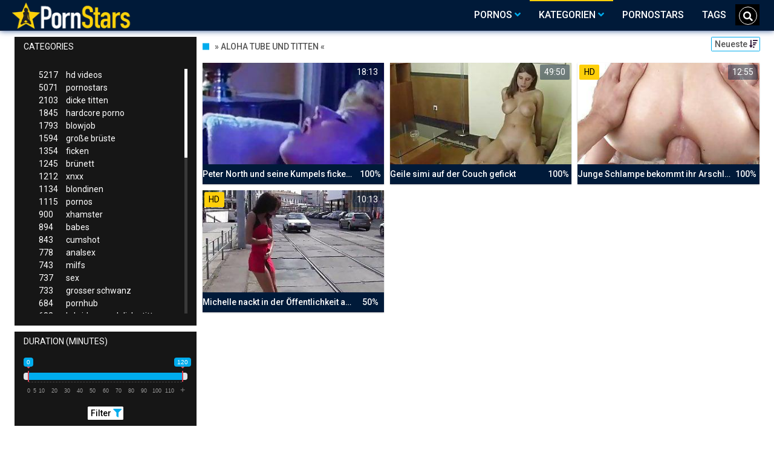

--- FILE ---
content_type: text/html;charset=utf-8
request_url: https://pornstarportal.net/channels/6693/aloha-tube-und-titten/
body_size: 6788
content:
<!DOCTYPE html>
<!--[if lt IE 7]><html lang="de" class="no-js lt-ie9 lt-ie8 lt-ie7"><![endif]-->
<!--[if IE 7]><html lang="de" class="no-js lt-ie9 lt-ie8 ie-7-only"><![endif]-->
<!--[if IE 8]><html lang="de" class="no-js lt-ie9 ie-8-only"><![endif]-->
<!--[if gte IE 9]><!--> <html lang="de" class="no-js no-filter"><!--<![endif]-->
    <head>
        <meta charset="UTF-8">
<title>✰ Aloha Tube Und Titten » Pornostar Videos gratis</title>
<script>
    var domainName = 'pornstarportal.net';
    var _basehttp = 'https://pornstarportal.net', settings = {};
</script>

<link rel="dns-prefetch" href=”https://fonts.googleapis.com”>
<link rel="dns-prefetch" href=”https://delivery.trafficfabrik.com/”>
<link rel="dns-prefetch" href=”https://delivery.tf-con.com”>
<link rel="dns-prefetch" href=”https://q.tf-con.com”>
<link rel="dns-prefetch" href=”https://www.google-analytics.com”>
<link rel="preload stylesheet" as="style" href="https://pornstarportal.net/templates/default_tube2019/css/styles.css">
<link rel="preload stylesheet" as="style" href="https://pornstarportal.net/templates/default_tube2019/css/custom.css">
<link rel="preload stylesheet" as="style" href="https://pornstarportal.net/templates/default_tube2019/css/overwrite.css">
<link rel="preload" href="/templates/default_tube2019/js/functions.js" as="script">
<link rel="preload" href="/templates/default_tube2019/js/custom.js" as="script">

<link rel="preload" href="https://cdnjs.cloudflare.com/ajax/libs/font-awesome/5.12.0/webfonts/fa-regular-400.eot" as="font">
<link rel="preload" href="https://cdnjs.cloudflare.com/ajax/libs/font-awesome/5.12.0/webfonts/fa-solid-900.eot" as="font">

<meta http-equiv="X-UA-Compatible" content="IE=edge">
<meta name="RATING" content="RTA-5042-1996-1400-1577-RTA">
<meta name="viewport" content="width=device-width, initial-scale=1.0, minimum-scale=1.0, maximum-scale=1.0, user-scalable=no">
<meta name="author" content="pornstarportal.net">
<meta name="description" content="★ Schau dir die gratis Pornos aus der Kategorie:  Aloha Tube Und Titten  auf der Pornostartube an. Jetzt die scharfen Pornofilme anschauen ✔">
<meta name="keywords" content="">
<meta name="robots" content="index,follow">
<meta http-equiv="content-language" content="de">
<link rel="stylesheet" media="screen" href="https://pornstarportal.net/templates/default_tube2019/css/bootstrap.css">
<link rel="stylesheet" media="screen" href="https://pornstarportal.net/templates/default_tube2019/css/styles.css">
<style type="text/css">
@font-face{font-family:"Font Awesome 5 Free";font-style:normal;font-weight:400;font-display:auto;src:url(https://cdnjs.cloudflare.com/ajax/libs/font-awesome/5.12.0/webfonts/fa-regular-400.eot);src:url(https://cdnjs.cloudflare.com/ajax/libs/font-awesome/5.12.0/webfonts/fa-regular-400.eot?#iefix) format("embedded-opentype"),url(/templates/default_tube2019/css/fa-regular-400.woff2) format("woff2"),url(https://cdnjs.cloudflare.com/ajax/libs/font-awesome/5.12.0/webfonts/fa-regular-400.woff) format("woff"),url(https://cdnjs.cloudflare.com/ajax/libs/font-awesome/5.12.0/webfonts/fa-regular-400.ttf) format("truetype"),url(https://cdnjs.cloudflare.com/ajax/libs/font-awesome/5.12.0/webfonts/fa-regular-400.svg#fontawesome) format("svg")}.far{font-family:"Font Awesome 5 Free";font-weight:400}@font-face{font-family:"Font Awesome 5 Free";font-style:normal;font-weight:900;font-display:auto;src:url(https://cdnjs.cloudflare.com/ajax/libs/font-awesome/5.12.0/webfonts/fa-solid-900.eot);src:url(https://cdnjs.cloudflare.com/ajax/libs/font-awesome/5.12.0/webfonts/fa-solid-900.eot?#iefix) format("embedded-opentype"),url(https://cdnjs.cloudflare.com/ajax/libs/font-awesome/5.12.0/webfonts/fa-solid-900.woff2) format("woff2"),url(https://cdnjs.cloudflare.com/ajax/libs/font-awesome/5.12.0/webfonts/fa-solid-900.woff) format("woff"),url(https://cdnjs.cloudflare.com/ajax/libs/font-awesome/5.12.0/webfonts/fa-solid-900.ttf) format("truetype"),url(https://cdnjs.cloudflare.com/ajax/libs/font-awesome/5.12.0/webfonts/fa-solid-900.svg#fontawesome) format("svg")}.fa,.fas{font-family:"Font Awesome 5 Free";font-weight:900}
</style>
<!-- <link href="https://cdnjs.cloudflare.com/ajax/libs/mdbootstrap/4.10.1/css/mdb.min.css" rel="stylesheet"> -->


 
<link rel="shortcut icon" href="https://pornstarportal.net/templates/default_tube2019/images/touch/fav.png" type="image/x-icon">

<!-- Disable tap highlight on IE -->
<meta name="msapplication-tap-highlight" content="no">
<!-- Add to homescreen for Chrome on Android -->
<meta name="mobile-web-app-capable" content="yes">
<meta name="application-name" content="Pornstarportal">
<link rel="icon" sizes="192x192" href="https://pornstarportal.net/templates/default_tube2019/images/touch/chrome-touch-icon-192x192.png">

<!-- Add to homescreen for Safari on iOS -->
<meta name="apple-mobile-web-app-capable" content="yes">
<meta name="apple-mobile-web-app-status-bar-style" content="black">
<meta name="apple-mobile-web-app-title" content="Pornstarportal">
<link rel="apple-touch-icon" href="https://pornstarportal.net/templates/default_tube2019/images/touch/apple-touch-icon.png">

<!-- Tile icon for Win8 (144x144 + tile color) -->
<meta name="msapplication-TileImage" content="https://pornstarportal.net/templates/default_tube2019/images/touch/ms-touch-icon-144x144-precomposed.png">
<meta name="msapplication-TileColor" content="#000000">

<!-- Color the status bar on mobile devices -->
<meta name="theme-color" content="#000000">
<link rel="canonical" href="https://pornstarportal.net/kategorien/6693/aloha-tube-und-titten/">


    <script type="application/ld+json">
    {
            "@context": "https://schema.org",
            "@graph": [{
                "@type": "WebSite",
                "@id": "https://pornstarportal.net#website",
                "url": "https://pornstarportal.net",
                "logo": "https://pornstarportal.net/templates/default_tube2019/images/touch/chrome-touch-icon-192x192.png",
                "inLanguage": "de-DE",
                "name": "pornstarportal.net",
                "potentialAction": {
                    "@type": "SearchAction",
                    "target": "https://pornstarportal.net/search/{search_term_string}/",
                    "query-input": "required name=search_term_string"
                },
                "publisher": {
                    "@id": "https://pornstarportal.net#organization"
                }
            }, {
                "@type": "WebPage",
                "@id": "https://pornstarportal.net/channels/6693/aloha-tube-und-titten/#webpage",
                "url": "https://pornstarportal.net/channels/6693/aloha-tube-und-titten/",
                "inLanguage": "de-DE",
                "name": "",
                
                "isPartOf": {
                    "@id": "https://pornstarportal.net#website"
                },
                "description": "★ Schau dir die gratis Pornos aus der Kategorie:  Aloha Tube Und Titten  auf der Pornostartube an. Jetzt die scharfen Pornofilme anschauen ✔"
            }]
        }
        </script>


<!-- Web Application Manifest -->
<script
  type="text/javascript" defer
  src="https://cdnjs.cloudflare.com/ajax/libs/jquery/3.5.1/jquery.min.js"
  crossorigin="anonymous"></script>

<!-- <script type="text/javascript" defer src="https://code.jquery.com/jquery-migrate-1.4.1.min.js"></script>
 -->
<script type="text/javascript" defer src="https://cdnjs.cloudflare.com/ajax/libs/jquery.lazy/1.7.10/jquery.lazy.min.js"></script>
<script type="text/javascript" defer src="https://cdnjs.cloudflare.com/ajax/libs/jquery.lazy/1.7.10/plugins/jquery.lazy.iframe.min.js"></script>

<script type="text/javascript" defer src="https://pornstarportal.net/templates/default_tube2019/js/custom.js"></script>
 <link
  rel="preload"
  as="style"
  onload="this.rel = 'stylesheet'"
  href="https://fonts.googleapis.com/css?family=Roboto:300,400,500,700,900">
<link rel="alternate" type="application/rss+xml" title="RSS Feed for Pornstarportal" href="https://pornstarportal.net/rss" />


     </head>
    <body class="page-index-channel">

        <section class="page-wrap">
            <header class="header-sec">
    <div class="main-header">
        <div class="wrapper">
            <div class="row">

                <div class="logo-col col-8">
                    <h1>
                        <a href="https://pornstarportal.net" title="Pornstarportal">
                            <img src="https://pornstarportal.net/templates/default_tube2019/images/logo.png" alt="Home - Pornstarportal">
                        </a>
                    </h1>
                </div>

                <div class="nav-col col">
                    <div class="nav-inner-col inner-col" data-container="nav">
                        <ul class="main-nav">
                            <li class="nav-elem has-list">
                                <a href="https://pornstarportal.net/videos/" title="Pornos">
                                    <span class="sub-label">Pornos</span>
                                    <i class="fas fa-angle-down downrem"></i>
                                </a>

                                <a href="#" class="show-drop">
                                    <i class="fas fa-angle-down"></i>
                                </a>

                                <ul class="nav-drop">
                                    <li><a href="https://pornstarportal.net/videos/" title="Neue Pornos">Neue Pornos</a></li>
                                    <li><a href="https://pornstarportal.net/most-viewed/" title="Meist gesehen">Meist gesehen</a></li>
                                    <li><a href="https://pornstarportal.net/top-rated/" title="Beste Bewertung">Beste Bewertung</a></li>
                                    <li><a href="https://pornstarportal.net/longest/" title="Lange Pornos">Lange Pornos</a></li>
                                </ul>
                            </li>

                            <li class="nav-elem has-drop active">
                                
                                <a href="https://pornstarportal.net/kategorien/" title= "Kategorien">

                                    <span class="sub-label">Kategorien</span>

                                    <i class="fas fa-angle-down downrem"></i>
                                </a>

                                <a href="#" class="show-drop">
                                     <i class="fas fa-angle-down"></i>
                                </a>

                                <div class="nav-channels">
                                    <div class="wrapper">
                                        <div class="row">

                                            <!-- item -->
<div class="item-col col -channel">
    <a href="https://pornstarportal.net/channels/232/bdsm/" title="bdsm">
            <div class="text-center">
                <img class="img-fluid w-100 citem__thumb-img" data-src="https://pornstarportal.net/kategorienbilder/bdsm.jpg" width="320" height="240" alt="bdsm">
            </div>
        <span class="item-info">
            <span class="item-name">bdsm (100)</span>
        </span>
    </a>
</div>
<!-- item END --><!-- item -->
<div class="item-col col -channel">
    <a href="https://pornstarportal.net/channels/45/deutsche-pornos/" title="deutsche pornos">
            <div class="text-center">
                <img class="img-fluid w-100 citem__thumb-img" data-src="https://pornstarportal.net/kategorienbilder/deutsche-pornos.jpg" width="320" height="240" alt="deutsche pornos">
            </div>
        <span class="item-info">
            <span class="item-name">deutsche pornos (299)</span>
        </span>
    </a>
</div>
<!-- item END --><!-- item -->
<div class="item-col col -channel">
    <a href="https://pornstarportal.net/channels/159/dicke-naturtitten/" title="dicke naturtitten">
            <div class="text-center">
                <img class="img-fluid w-100 citem__thumb-img" data-src="https://pornstarportal.net/kategorienbilder/dicke-naturtitten.jpg" width="320" height="240" alt="dicke naturtitten">
            </div>
        <span class="item-info">
            <span class="item-name">dicke naturtitten (218)</span>
        </span>
    </a>
</div>
<!-- item END --><!-- item -->
<div class="item-col col -channel">
    <a href="https://pornstarportal.net/channels/150/klein-und-zierlich/" title="klein und zierlich">
            <div class="text-center">
                <img class="img-fluid w-100 citem__thumb-img" data-src="https://pornstarportal.net/kategorienbilder/klein-und-zierlich.jpg" width="320" height="240" alt="klein und zierlich">
            </div>
        <span class="item-info">
            <span class="item-name">klein und zierlich (100)</span>
        </span>
    </a>
</div>
<!-- item END --><!-- item -->
<div class="item-col col -channel">
    <a href="https://pornstarportal.net/channels/76/milfs/" title="milfs">
            <div class="text-center">
                <img class="img-fluid w-100 citem__thumb-img" data-src="https://pornstarportal.net/kategorienbilder/milfs.jpg" width="320" height="240" alt="milfs">
            </div>
        <span class="item-info">
            <span class="item-name">milfs (743)</span>
        </span>
    </a>
</div>
<!-- item END --><!-- item -->
<div class="item-col col -channel">
    <a href="https://pornstarportal.net/channels/7/teens/" title="teens">
            <div class="text-center">
                <img class="img-fluid w-100 citem__thumb-img" data-src="https://pornstarportal.net/kategorienbilder/teens.jpg" width="320" height="240" alt="teens">
            </div>
        <span class="item-info">
            <span class="item-name">teens (610)</span>
        </span>
    </a>
</div>
<!-- item END -->
                                            <div class="item-col col -channel -see-all">
                                                <a href="https://pornstarportal.net/kategorien/" title="Mehr Kategorien">
                                                    <span class="image">
                                                        
                                                        <img src="/templates/default_tube2019/images/round-add-button.png"/></img>
                                                    </span>
                                                    

                                                    <span class="item-info">
                                                        <span class="item-name">Mehr Kategorien</span>
                                                    </span>
                                                </a>
                                            </div>
                                        </div>
                                    </div>
                                </div>
                            </li>

                            <li class="nav-elem">
                                <a href="https://pornstarportal.net/models/" title="Pornostars">
                                    <span class="sub-label">Pornostars</span>
                                </a>
                            </li>
                            <li class="nav-elem">
                                <a href="https://pornstarportal.net/tags" title="Tags">
                                    <span class="sub-label">Tags</span>
                                </a>
                            </li>

                    <div class="search-box" data-container="search">
                        <form action="https://pornstarportal.net/searchgate.php" method="GET" >
                            <div class="search-wrap">
                                <input type="text" placeholder="Suche..." value="" name="q" class="">
                                <button title="search" class="btn btn-search" type="submit">
                                    <i class="fas fa-search"></i>
                                </button>
                            </div>
                        </form>
                    </div>
                </div>

                <div class="trigger-col col float-right">
                    <button title="searchdrop" class="btn btn-trigger btn-trigger-search" data-mb="trigger" data-target="search">
                        <i class="fas fa-search"></i>
                    </button>

                    <button title="navbutton" class="btn btn-trigger btn-trigger-nav" data-mb="trigger" data-target="nav">
                        <i class="fas fa-bars"></i>
                    </button>
                </div>
            </div>
        </div>
    </div>
</header>
            <section class="notification-sec">
    <div class="wrapper">
        <div class="row">

            <!-- notice -->
            <div class="notice-col col-full col text-center">
                <div class="notice-inner-col inner-col">
                                                                                                                                                            </div>
            </div>
            <!-- notice END -->


        </div>
    </div>
</section>
                                    <section class="content-sec">
                <div class="wrapper">
                    <div class="row">

                        <!-- aside-main -->
<aside class="aside-main-col col" data-mb="aside" data-opt-filters-on="Show filters" data-opt-filters-off="Hide filters">
    <div class="filter-box">

            <div class="filter-box">
            <div class="filter-header">
                Categories            </div>

            <div class="filter-content">
                <div class="channels-list -scrollbar">
                    <div class="scrollbar"><div class="track"><div class="thumb"><div class="end"></div></div></div></div>
                    <div class="viewport">
                        <div class="overview">
                            <ul><li><a title='hd videos' href='https://pornstarportal.net/channels/4/hd-videos/'><span class="counter">5217</span>hd videos</a></li><li><a title='pornostars' href='https://pornstarportal.net/channels/6/pornostars/'><span class="counter">5071</span>pornostars</a></li><li><a title='dicke titten' href='https://pornstarportal.net/channels/17/dicke-titten/'><span class="counter">2103</span>dicke titten</a></li><li><a title='hardcore porno' href='https://pornstarportal.net/channels/5/hardcore-porno/'><span class="counter">1845</span>hardcore porno</a></li><li><a title='blowjob' href='https://pornstarportal.net/channels/2/blowjob/'><span class="counter">1793</span>blowjob</a></li><li><a title='große brüste' href='https://pornstarportal.net/channels/24/grose-bruste/'><span class="counter">1594</span>große brüste</a></li><li><a title='ficken' href='https://pornstarportal.net/channels/108/ficken/'><span class="counter">1354</span>ficken</a></li><li><a title='brünett' href='https://pornstarportal.net/channels/3/brunett/'><span class="counter">1245</span>brünett</a></li><li><a title='xnxx' href='https://pornstarportal.net/channels/15/xnxx/'><span class="counter">1212</span>xnxx</a></li><li><a title='blondinen' href='https://pornstarportal.net/channels/47/blondinen/'><span class="counter">1134</span>blondinen</a></li><li><a title='pornos' href='https://pornstarportal.net/channels/57/pornos/'><span class="counter">1115</span>pornos</a></li><li><a title='xhamster' href='https://pornstarportal.net/channels/61/xhamster/'><span class="counter">900</span>xhamster</a></li><li><a title='babes' href='https://pornstarportal.net/channels/37/babes/'><span class="counter">894</span>babes</a></li><li><a title='cumshot' href='https://pornstarportal.net/channels/18/cumshot/'><span class="counter">843</span>cumshot</a></li><li><a title='analsex' href='https://pornstarportal.net/channels/156/analsex/'><span class="counter">778</span>analsex</a></li><li><a title='milfs' href='https://pornstarportal.net/channels/76/milfs/'><span class="counter">743</span>milfs</a></li><li><a title='sex' href='https://pornstarportal.net/channels/13/sex/'><span class="counter">737</span>sex</a></li><li><a title='grosser schwanz' href='https://pornstarportal.net/channels/405/grosser-schwanz/'><span class="counter">733</span>grosser schwanz</a></li><li><a title='pornhub' href='https://pornstarportal.net/channels/14/pornhub/'><span class="counter">684</span>pornhub</a></li><li><a title='hd videos und dicke titten' href='https://pornstarportal.net/channels/3051/hd-videos-und-dicke-titten/'><span class="counter">682</span>hd videos und dicke titten</a></li><li><a title='lesben porno' href='https://pornstarportal.net/channels/22/lesben-porno/'><span class="counter">647</span>lesben porno</a></li><li><a title='teens' href='https://pornstarportal.net/channels/7/teens/'><span class="counter">610</span>teens</a></li><li><a title='hd videos und hardcore porno' href='https://pornstarportal.net/channels/3300/hd-videos-und-hardcore-porno/'><span class="counter">590</span>hd videos und hardcore porno</a></li><li><a title='hd videos und blowjob' href='https://pornstarportal.net/channels/2774/hd-videos-und-blowjob/'><span class="counter">588</span>hd videos und blowjob</a></li><li><a title='porno' href='https://pornstarportal.net/channels/197/porno/'><span class="counter">573</span>porno</a></li><li><a title='dicke titten und große brüste' href='https://pornstarportal.net/channels/3012/dicke-titten-und-grose-bruste/'><span class="counter">548</span>dicke titten und große brüste</a></li><li><a title='fette ärsche' href='https://pornstarportal.net/channels/1/fette-arsche/'><span class="counter">543</span>fette ärsche</a></li><li><a title='flotter dreier' href='https://pornstarportal.net/channels/63/flotter-dreier/'><span class="counter">524</span>flotter dreier</a></li><li><a title='youporn' href='https://pornstarportal.net/channels/134/youporn/'><span class="counter">515</span>youporn</a></li><li><a title='hd videos und pornostars' href='https://pornstarportal.net/channels/7224/hd-videos-und-pornostars/'><span class="counter">510</span>hd videos und pornostars</a></li><li><a title='durchschaut' href='https://pornstarportal.net/channels/58/durchschaut/'><span class="counter">506</span>durchschaut</a></li><li><a title='girl masturbiert' href='https://pornstarportal.net/channels/55/girl-masturbiert/'><span class="counter">492</span>girl masturbiert</a></li><li><a title='xvideos' href='https://pornstarportal.net/channels/129/xvideos/'><span class="counter">447</span>xvideos</a></li><li><a title='hd videos und ficken' href='https://pornstarportal.net/channels/3050/hd-videos-und-ficken/'><span class="counter">434</span>hd videos und ficken</a></li><li><a title='brünett und pornostars' href='https://pornstarportal.net/channels/4270/brunett-und-pornostars/'><span class="counter">432</span>brünett und pornostars</a></li><li><a title='interracial' href='https://pornstarportal.net/channels/202/interracial/'><span class="counter">412</span>interracial</a></li><li><a title='hd videos und große brüste' href='https://pornstarportal.net/channels/3052/hd-videos-und-grose-bruste/'><span class="counter">411</span>hd videos und große brüste</a></li><li><a title='hd videos und pornos' href='https://pornstarportal.net/channels/2773/hd-videos-und-pornos/'><span class="counter">407</span>hd videos und pornos</a></li><li><a title='blondinen und pornostars' href='https://pornstarportal.net/channels/2723/blondinen-und-pornostars/'><span class="counter">398</span>blondinen und pornostars</a></li><li><a title='hardcore porno und pornostars' href='https://pornstarportal.net/channels/4360/hardcore-porno-und-pornostars/'><span class="counter">394</span>hardcore porno und pornostars</a></li><li><a title='sexy' href='https://pornstarportal.net/channels/84/sexy/'><span class="counter">393</span>sexy</a></li><li><a title='dicke titten und pornostars' href='https://pornstarportal.net/channels/5325/dicke-titten-und-pornostars/'><span class="counter">388</span>dicke titten und pornostars</a></li><li><a title='große titten' href='https://pornstarportal.net/channels/125/grose-titten/'><span class="counter">381</span>große titten</a></li><li><a title='kleine titten' href='https://pornstarportal.net/channels/323/kleine-titten/'><span class="counter">379</span>kleine titten</a></li><li><a title='black porn' href='https://pornstarportal.net/channels/46/black-porn/'><span class="counter">377</span>black porn</a></li><li><a title='masturbation' href='https://pornstarportal.net/channels/56/masturbation/'><span class="counter">376</span>masturbation</a></li><li><a title='die geilsten frauen' href='https://pornstarportal.net/channels/65/die-geilsten-frauen/'><span class="counter">368</span>die geilsten frauen</a></li><li><a title='amateur porno' href='https://pornstarportal.net/channels/564/amateur-porno/'><span class="counter">367</span>amateur porno</a></li></ul>                        </div>
                    </div>
                </div>
            </div>
        </div>
    
            <div class="filter-box">
            <div class="filter-header">
                Duration <span class="sub-label">(minutes)</span>
            </div>

            <div class="filter-content">
                <div class="duration">
                                        <input type="text" data-from="0" data-to="120" data-max="120" data-min="0" data-attr-from="durationFrom" data-attr-to="durationTo" data-multiplication="60" id="range_length_filter" name="filter_length" value="" >
                </div>
                <br>
                <div class="filter__buttons text-center">
                    <button name="Filter" class="btnslider btn-dark btn-sm" data-variant="0">
                        <span class="btn-label">Filter </span>
                        <i class="fas fa-filter"></i>
                    </button>
                </div>
            </div>
        </div>
    </aside>
<!-- aside-main END -->                        <!-- main -->
                        <main class="main-col col sortbutton">
                            <header class="row justify-content-between">
                                
                                                                <div class="title-col -normal col">
                                    <h2>
                                        » Aloha Tube Und Titten «                                                                            </h2>
                                </div>
                                <div class="header-filter"">
                <button name="Sortieren" class="btn-dropdown btn-outline-primary btn-sm" data-toggle="dropdown">
                    <span class="btn-label">Neueste </span>
                    <i class="fas fa-sort-amount-down"></i>
                </button>

                <ul class="dropdown-menu dropdown-menu-right">
                    <li><a href="https://pornstarportal.net/channels/6693/aloha-tube-und-titten/" title="Neueste">Neueste</a></li><li><a href="https://pornstarportal.net/channels/6693/aloha-tube-und-titten/rating/" title="Best Bewertet">Best Bewertet</a></li><li><a href="https://pornstarportal.net/channels/6693/aloha-tube-und-titten/views/" title="Meist Gesehen">Meist Gesehen</a></li><li><a href="https://pornstarportal.net/channels/6693/aloha-tube-und-titten/longest/" title="Längste">Längste</a></li>
                </ul>
        </div>                                
                             </header>

                                                        <!-- title END -->
                            <div class="row">

                                                                                                                          
                                <!-- HEADER UP -->
                                <!-- HEADER UP END --><!-- item -->
<div class="item-col col -video">
    <a href="https://pornstarportal.net/video/peter-north-und-seine-kumpels-ficken-die-geilen-schlampen-4711.html" title="Peter North und seine Kumpels ficken die geilen Schlampen">
        <span class="image">
                                                  <!--    Loadingbar Bereich -->
                <img class="item__thumb-img" src="" video-preview="https://mp4.pornstarportal.net/bilder/mp4/xv5134824.mp4" data-src="https://img.pornstarportal.net/bilder/allimages/xv5134824.jpg" width="320" height="240"  alt="Peter North und seine Kumpels ficken die geilen Schlampen">
                
                                                <span class="item-time">18:13</span>

        </span>
        <span class="video" style="display: none">
            

                        <span class="item-time">18:13</span>
        </span>

        <span class="item-info">
            <span class="item-name">Peter North und seine Kumpels ficken die geilen Schlampen</span>
            <span class="item-rate">100%</span>
        </span>
    </a>
    </div>
<!-- item END -->
<!-- item -->
<div class="item-col col -video">
    <a href="https://pornstarportal.net/video/geile-simi-auf-der-couch-gefickt-4250.html" title="Geile simi auf der Couch gefickt">
        <span class="image">
                                                  <!--    Loadingbar Bereich -->
                <img class="item__thumb-img" src="" video-preview="https://mp4.pornstarportal.net/bilder/mp4/xv5103912.mp4" data-src="https://img.pornstarportal.net/bilder/allimages/xv5103912.jpg" width="320" height="240"  alt="Geile simi auf der Couch gefickt">
                
                                                <span class="item-time">49:50</span>

        </span>
        <span class="video" style="display: none">
            

                        <span class="item-time">49:50</span>
        </span>

        <span class="item-info">
            <span class="item-name">Geile simi auf der Couch gefickt</span>
            <span class="item-rate">100%</span>
        </span>
    </a>
    </div>
<!-- item END -->
<!-- item -->
<div class="item-col col -video">
    <a href="https://pornstarportal.net/video/junge-schlampe-bekommt-ihr-arschloch-gefickt-2892.html" title="Junge Schlampe bekommt ihr Arschloch gefickt">
        <span class="image">
                                                  <!--    Loadingbar Bereich -->
                <img class="item__thumb-img" src="" video-preview="https://mp4.pornstarportal.net/bilder/mp4/xv5631440.mp4" data-src="https://img.pornstarportal.net/bilder/allimages/xv5631440.jpg" width="320" height="240"  alt="Junge Schlampe bekommt ihr Arschloch gefickt">
                
                                        <span class="item-quality">HD</span>
                                    <span class="item-time">12:55</span>

        </span>
        <span class="video" style="display: none">
                            <span class="item-quality">HD</span>
            

                        <span class="item-time">12:55</span>
        </span>

        <span class="item-info">
            <span class="item-name">Junge Schlampe bekommt ihr Arschloch gefickt</span>
            <span class="item-rate">100%</span>
        </span>
    </a>
    </div>
<!-- item END -->
<!-- item -->
<div class="item-col col -video">
    <a href="https://pornstarportal.net/video/michelle-nackt-in-der-offentlichkeit-auf-xhamster-2333.html" title="Michelle nackt in der &Ouml;ffentlichkeit auf xhamster">
        <span class="image">
                                                  <!--    Loadingbar Bereich -->
                <img class="item__thumb-img" src="" video-preview="https://mp4.pornstarportal.net/bilder/mp4/xv5279053.mp4" data-src="https://img.pornstarportal.net/bilder/allimages/xv5279053.jpg" width="320" height="240"  alt="Michelle nackt in der &Ouml;ffentlichkeit auf xhamster">
                
                                        <span class="item-quality">HD</span>
                                    <span class="item-time">10:13</span>

        </span>
        <span class="video" style="display: none">
                            <span class="item-quality">HD</span>
            

                        <span class="item-time">10:13</span>
        </span>

        <span class="item-info">
            <span class="item-name">Michelle nackt in der Öffentlichkeit auf xhamster</span>
            <span class="item-rate">50%</span>
        </span>
    </a>
    </div>
<!-- item END -->
</div> 
</main>
</div>
</div>
</section>

<section class="promo-sec">
    <div class="wrapper">
        <div class="row">
            <div class="aff-col col -bottom">
                <ul class="aff-list inline-list">
                    <li>
                        <div class="tf-sp" style="height:250px;width:250px;" id="ea_1406534_node1"></div>
                    </li>
					
                                    <li>
                        <div class="tf-sp" style="height:250px;width:250px;" id="ea_1406534_node4"></div>
                    </li>
                    <li>
                    <div class="tablet">
                        <div class="tf-sp" style="height:250px;width:250px;" id="ea_1406534_node5"></div>
                        </div>
                    </li>
					<li>
                     <div class="tf-sp" style="height:250px;width:250px;" id="ea_1406534_node6"></div>
                    </li>
					<li>
                     <div class="tf-sp" style="height:250px;width:250px;" id="ea_1406534_node7"></div>
                    </li>                
				                                    <div class="row">
                        <div class="breadcrumb-col col">
                            <div class="breadcrumb-item">
                                <a href="https://pornstarportal.net"> <span class="fa fa-home"></span></a>
                            </div>

                            <div class="breadcrumb-item">
                                <a href="https://pornstarportal.net/kategorien/">Kategorien</a>
                            </div>

                            <div class="breadcrumb-item">
                                <a href="#">» Aloha Tube Und Titten «</a>
                            </div>
                        </div>
                    </div>
                                </ul>

            </div>

        </div>
    </div>
</section><footer class="footer-sec">
    <div class="wrapper">
        <div class="row">
            <div class="footer-logo-col col">
                <a href="https://pornstarportal.net" title="Pornstarportal">
                    <img src="https://pornstarportal.net/templates/default_tube2019/images/logo.png" title="Pornstarportal">
                </a>
            </div>
            <div class="footer-list-col col">
                <ul class="footer-list">
                    <li><a href="https://pornstarportal.net/videos/" title="Pornos">Pornos</a></li>
                    <li><a href="https://pornstarportal.net/kategorien/" title="Kategorien">Kategorien</a></li>
                    <li><a href="https://pornstarportal.net/models/" title="Pornostars">Pornostars</a></li>
                    <li><a href="https://pornstarportal.net/tags" title="Tags">Tags</a></li>
                </ul>
            </div>
            <div class="footer-list-col col">
                <ul class="footer-list">
                    <li><a rel="nofollow" href="https://pornstarportal.net/contact" title="Contact">Contact</a></li>
                    <li><a rel="nofollow" href="https://pornstarportal.net/static/dmca.html" title="Dcma">Dcma</a></li>
                    <li><a rel="nofollow" href="https://pornstarportal.net/static/tos.html" title="ToS">ToS</a></li>
                    <li><a rel="nofollow" href="https://pornstarportal.net/static/2257.html" title="18 U.S.C. 2257 Record-Keeping Requirements Compliance Statement">2257</a></li>
                    <li><a rel="nofollow" href="https://pornstarportal.net/static/privacy.html" title="Privacy">Privacy</a></li>
                </ul>
            </div>
        </div>
    </div>
    <!-- Global site tag (gtag.js) - Google Analytics -->
<script async src="https://www.googletagmanager.com/gtag/js?id=UA-45950424-42"></script>
<script>
  window.dataLayer = window.dataLayer || [];
  function gtag(){dataLayer.push(arguments);}
  gtag('js', new Date());

  gtag('config', 'UA-45950424-42');
</script>

<!-- Google tag (gtag.js) -->
<script async src="https://www.googletagmanager.com/gtag/js?id=G-F9LLCEV1G2"></script>
<script>
  window.dataLayer = window.dataLayer || [];
  function gtag(){dataLayer.push(arguments);}
  gtag('js', new Date());

  gtag('config', 'G-F9LLCEV1G2');
</script>

<script type="text/javascript" defer src="https://pornstarportal.net/templates/default_tube2019/js/eaCtrl.js"></script></footer>
<link rel="stylesheet" media="screen" href="https://pornstarportal.net/templates/default_tube2019/css/overwrite.css">
<link rel="stylesheet" media="screen" href="https://pornstarportal.net/templates/default_tube2019/css/custom.css">

<!-- <script type="text/javascript" src="https://pornstarportal.net/templates/default_tube2019/js/jQuery_v1.12.4.min.js"></script>
 -->
 <script type="text/javascript" defer src="/media/misc/bootstrap.bundle.min.js"></script>

<!-- <script type="text/javascript" src="https://pornstarportal.net/templates/default_tube2019/js/bootstrap.min.js"></script>
 -->
     <script defer type="text/javascript" src="https://cdnjs.cloudflare.com/ajax/libs/ion-rangeslider/2.3.0/js/ion.rangeSlider.min.js"></script>
    <link rel="stylesheet" type="text/css" href="https://cdnjs.cloudflare.com/ajax/libs/ion-rangeslider/2.3.0/css/ion.rangeSlider.min.css">
<script defer type="text/javascript" src="https://pornstarportal.net/templates/default_tube2019/js/lazyload.min.js"></script>
<!-- <script defer type="text/javascript" src="https://porn-hub-deutsch.com/templates/default_tube2019/js/fa.all.min.js"></script>
 -->
<script defer type="text/javascript" src="https://pornstarportal.net/templates/default_tube2019/js/bootstrap-select.min.js"></script>
<script defer type="text/javascript" src="https://pornstarportal.net/templates/default_tube2019/js/jquery.tinyscrollbar.min.js"></script>
<script defer type="text/javascript" src="https://pornstarportal.net/templates/default_tube2019/js/img2svg.js"></script>
<script defer type="text/javascript" src="https://pornstarportal.net/templates/default_tube2019/js/functions.js"></script>
<script defer type="text/javascript" src="https://pornstarportal.net/core/js/Tube.js"></script>

</section>
<!--[if IE]><script src="https://pornstarportal.net/templates/default_tube2019/js/ie/ie10fix.js" title="viewport fix"></script><![endif]-->
<!--[if lt IE 9]><script src="https://pornstarportal.net/templates/default_tube2019/js/ie/ie.min.js"></script><script src="http://ie7-js.googlecode.com/svn/version/2.1(beta4)/IE9.js"></script><![endif]-->
<script defer src="https://static.cloudflareinsights.com/beacon.min.js/vcd15cbe7772f49c399c6a5babf22c1241717689176015" integrity="sha512-ZpsOmlRQV6y907TI0dKBHq9Md29nnaEIPlkf84rnaERnq6zvWvPUqr2ft8M1aS28oN72PdrCzSjY4U6VaAw1EQ==" data-cf-beacon='{"version":"2024.11.0","token":"1f715206295d4eb7a042d63178d509b1","r":1,"server_timing":{"name":{"cfCacheStatus":true,"cfEdge":true,"cfExtPri":true,"cfL4":true,"cfOrigin":true,"cfSpeedBrain":true},"location_startswith":null}}' crossorigin="anonymous"></script>
</body>
</html>

--- FILE ---
content_type: text/css
request_url: https://pornstarportal.net/templates/default_tube2019/css/custom.css
body_size: 1723
content:
  
/*** PLAYER ***/
.video-js .vjs-volume-panel .vjs-volume-horizontal .vjs-slider-horizontal .vjs-volume-level {
    background-color: #00aced !important;
}
.video-js .vjs-progress-control .vjs-play-progress {
    background-color: #00aced !important;
}
.vjs-loading-spinner {
    border: 3px solid #ffffff !important;
    border-top-color: #00aced !important;
}
.largeplay {
    margin: 10px 0 0 35px !important;
}

.video-js .vjs-big-play-button {
  z-index: 5;
  pointer-events: auto !important;
}

.loading {
  position: absolute;
  top: 50%;
  left: 50%;
}
.loading-bar {
  display: inline-block;
  width: 4px;
  height: 18px;
  border-radius: 4px;
  animation: loading 1s ease-in-out infinite;
}
.loading-bar:nth-child(1) {
  background-color: #ffffff;
  animation-delay: 0;
}
.loading-bar:nth-child(2) {
  background-color: #ffffff;
  animation-delay: 0.09s;
}
.loading-bar:nth-child(3) {
  background-color: #ffffff;
  animation-delay: .18s;
}
.loading-bar:nth-child(4) {
  background-color: #ffffff;
  animation-delay: .27s;
}
@keyframes loading {
  0% {
    transform: scale(1);
  }
  20% {
    transform: scale(1, 2.2);
  }
  40% {
    transform: scale(1);
  }
}

  /*** S Stuff ***/
       /*** ADS ***/
@media screen and (max-width: 480px) {
  .tablet {
    display: none;
  }
}
.main-header {
    background-color: #001a39;
	box-shadow: 0 0 10px rgb(14, 56, 128);
}
.footer-sec {
    background-color: #001a39;
}
@media (min-width: 1040px) {
.main-nav .nav-elem:hover > a:not(.show-drop)::after {
    height: 3px;
    background-color: #FECF0A;
}
}
.main-nav .nav-elem.active > a:not(.show-drop)::after {
    height: 2px;
    background-color: #FECF0A;
}
.main-nav .nav-elem > a:not(.show-drop)::after {
    top: 0;
}
@media (min-width: 1040px) {
.search-wrap button[type=submit] {
	padding: 1px 5px;
	line-height: 30px;
    height: 30px;
    width: 30px;
    background-color: #000000;
    border: solid 0.05rem;
    border-radius: 50%;
	margin: 4px;
}
}
@media (min-width: 1040px) {
.search-box.active .search-wrap button[type=submit] {
    font-size: 1.1rem;
}
}
.search-box {
    background-color: #001a39e0;
}
@media (max-width: 570px) {
.search-box {
    background-color: rgba(0, 0, 0, 0.9);
	top: 51px;
}
}
@media (max-width: 480px) {
.title-col h1, .title-col h2, .title-col h3, .title-col h4, .title-col h5, .title-col h6 {
    padding: 0 0 0 20px;
    color: #555555;
    font-weight: 500;
	font-size:14px !important;
}
}
.title-col h1, .title-col h2, .title-col h3, .title-col h4, .title-col h5, .title-col h6 {
    padding: 0 0 0 20px;
    color: #555555;
    font-weight: 500;
}
.item-col .item-quality {
    left: 3px;
    font-size: 14px;
    top: 3px;
    background: #fecf0a;
    position: absolute;
    border-radius: 2px;
    color: #000;
    height: 25px;
    line-height: 25px;
}
.item-col .item-time {
    right: 3px;
    font-size: 14px;
    top: 3px;
    position: absolute;
    border-radius: 2px;
    color: #ffffff;
    height: 25px;
    line-height: 25px;
    background-color: rgba(0, 26, 57, 0.45);
}
.item-col.-video .item-name, .item-col.-gallery .item-name {
    color: #ffffff;
    font-weight: 500;
}
.item-col a {
    box-shadow: 0 1px 3px -2px rgba(0,0,0,.12), 0 1px 2px rgba(0,0,0,.24);
}
.item-col .item-rate {
    flex: 0 0 40px;
    text-align: center;
    background-color: #001a39;
    color: #ffffff;
    height: 26px;
    line-height: 27px;
    margin-top: 3px;
    margin-right: 2px;
	font-weight: 500;
}
.btn.btn-header {
    color: #555555;
    height: 28px;
    line-height: 26px;
    border: 1px solid #00ACED;
    font-weight: 500;
}
.item-col .item-german {
    padding: 18px;
}
.pagination a {
    color: #555555;
}
.pagination a:hover {
    color: #fff;
}
.pagination span {
    color: #ffffff;
}
.fa-angle-double-left:before {
    color: #2b1235;
}
.fa-angle-double-right:before {
    color: #2b1235;
}
@media (max-width: 1039px) {
.nav-col .nav-inner-col {
    top: 51px;
}
}
.btn-outline-primary {
    color: #555555;
    border: 0.05rem solid #00ACED;
}

.btn-sm {
    padding: 1px 3px 0px 5px;
    font-size: 0.875rem;
    border-radius: 0.1rem;
    font-weight: 500;
    color: #555;
}
.btn-outline-primary:hover {
    color: #ffffff;
    background-color: #00ACED;
    border-color: #000000;
}
.btn-outline-primary:not(:disabled):not(.disabled):active, .btn-outline-primary:not(:disabled):not(.disabled).active, .show > .btn-outline-primary.dropdown-toggle {
    color: #fff;
    background-color: #00ACED;
    border-color: #000000;
}
.btn-outline-primary:not(:disabled):not(.disabled):active:focus, .btn-outline-primary:not(:disabled):not(.disabled).active:focus, .show > .btn-outline-primary.dropdown-toggle:focus {
    box-shadow: 0 0 0 0.05rem rgba(43, 18, 53, 0.2);
}
.btn-outline-primary:focus, .btn-outline-primary.focus {
    box-shadow: 0 0 0 0.05rem rgba(43, 18, 53, 0.2);
}
.item-col .image {
    background-color: #ffffff00;
}
.item-col.-model .item-name {
    bottom: 0px;
    background-color: rgba(0, 26, 57, 0.5);
	font-weight: 500;
	left: 22px;
    right: 22px;
	color: #ffffff;
}
a:hover {
    color: #00ACED;
}
.fa, .fas, .far, .fal, .fab {
    color: #00aced;
	padding-right: 0px;
}
.tabs-nav li a.active, .tabs-nav li a:hover {
    color: #000000;
}
.tabs-nav li a {
    color: #000000;
}
.fa-sort-amount-down:before {
    color: #2b1235;
}
.footer-logo-col {
    margin-bottom: 10px;
}
.footer-list-col {
    margin-bottom: 10px;
}
.item-col .item-name {
    color: #000;
}
.nav-channels {
    background-color: #ffffff;
	margin-top: 0px;
}
.item-col .image > img {
    background-color: #b5b2b200;
}
.nav-drop a {
    background-color: #27415D;
	border-bottom: 0.01rem solid #001a39;
}
@media (max-width: 570px) {
.search-wrap input[type=text]:focus {
    box-shadow: 0 0 10px rgb(255, 255, 255);

}
}
@media (min-width: 1040px) {
.search-wrap input[type=text] {
	height: 35px;
    line-height: 35px;
}
}
.search-wrap input[type=text] {
    background-color: #000000;
}
.item-col.-see-all .image {
    background-color: #00000000;
}
@media (min-width: 1040px) {
.search-wrap {
    height: 36px;
}
}
.rating-count {
    color: #555555;
    font-weight: 500;
}
.info-elem {
    color: #555555;
    font-weight: 500;
}
.content-links {
    color: #555555;
    font-weight: 500;
}
.rate {
    border: 1px solid #555555;
    color: #2b1235;
}
.rate:hover {
    border-color: #00ACED;
    color: #00ACED;
}
a.tag {
    padding: 0 5px;
    margin: 0 3px 10px;
    height: auto;
    background-color: #393939;
}
.filter-header {
    background-color: #161616;
	color: #ffffff;
}
.channels-list a .counter {
    color: #ffffff;
}
.filter-header .sub-label {
    color: #ffffff;
    text-transform: uppercase;
}
channels-list a.active, .channels-list a:hover {
    background-color: #508ad0;
	color: #ffffff;
}
.header-filter a:hover {
    background-color: #ffffff;
}
@media (max-width: 1039px) {
.downrem {
    display: none;
}
}
.breadcrumb-col {
    margin-top: 10px;
}
.breadcrumb-item a {
    color: #555555;
	font-size: 12px;
}
.breadcrumb-item a:hover {
    color: #00ACED;
}
.btnslider {
    color: #000000;
    background-color: #fff;
}
.alphabet-col a {
    color: #000000;
}
.tag-item a {
    color: #000000;
}
.tag-item a:hover {
    color: #ffffff;
}
.tag-item a:hover .counter {
    color: #ffffff;
}
a.tag:hover {
    background-color: #393939;
}
.video-js .vjs-big-play-button {
  z-index: 5;
  pointer-events: auto !important;
}
.item-col .item-info {
    background-color: #001a39;
}
.item-col .item-info:hover {
    background-color: #27415d;
}
.dropdown-menu {
    background-color: #27415D;
}
.footer-list a {
    color: #ffffff;
}
.footer-list a:hover {
    color: #508ad0;
}
.item-col.-paysite .item-name, .item-col.-channel .item-name {
    text-transform: uppercase;
	color:#ffffff;
}
.main-nav .nav-elem .show-drop {
    color: #474747;
    border-bottom: 0px solid #161616;
}
@media (max-width: 1039px) {
.main-nav {
    background-color: #001a39;
}
}
.-scrollbar .track .thumb {
    background-color: #ffffff;
}
.irs--flat .irs-from, .irs--flat .irs-to, .irs--flat .irs-single {
    background-color: #00ACED !important;
}
.irs--flat .irs-bar {
    background-color: #00aced !important;
}
.fa-filter:before {
    content: "";
	 color: #00aced;
}

@media screen and (min-width: 1900px) {
  .wrapper {
    max-width: 1800px !important;
  }
}

@media screen and (min-width: 2400px) {
  .wrapper {
    max-width: 2200px !important;
  }
}

@media screen and (min-width: 3000px) {
  .wrapper {
    max-width: 2700px !important;
  }
}

#playerClose {
    color:#ffffff;
}
#playerClose:hover {
    color:#00ACED;
}